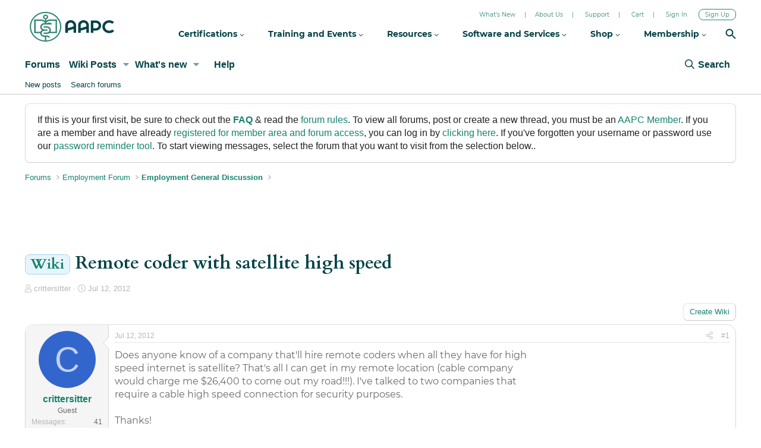

--- FILE ---
content_type: text/html; charset=utf-8
request_url: https://www.google.com/recaptcha/api2/aframe
body_size: 267
content:
<!DOCTYPE HTML><html><head><meta http-equiv="content-type" content="text/html; charset=UTF-8"></head><body><script nonce="xwdmex5mWKCpQek5GJBoEQ">/** Anti-fraud and anti-abuse applications only. See google.com/recaptcha */ try{var clients={'sodar':'https://pagead2.googlesyndication.com/pagead/sodar?'};window.addEventListener("message",function(a){try{if(a.source===window.parent){var b=JSON.parse(a.data);var c=clients[b['id']];if(c){var d=document.createElement('img');d.src=c+b['params']+'&rc='+(localStorage.getItem("rc::a")?sessionStorage.getItem("rc::b"):"");window.document.body.appendChild(d);sessionStorage.setItem("rc::e",parseInt(sessionStorage.getItem("rc::e")||0)+1);localStorage.setItem("rc::h",'1769040573131');}}}catch(b){}});window.parent.postMessage("_grecaptcha_ready", "*");}catch(b){}</script></body></html>